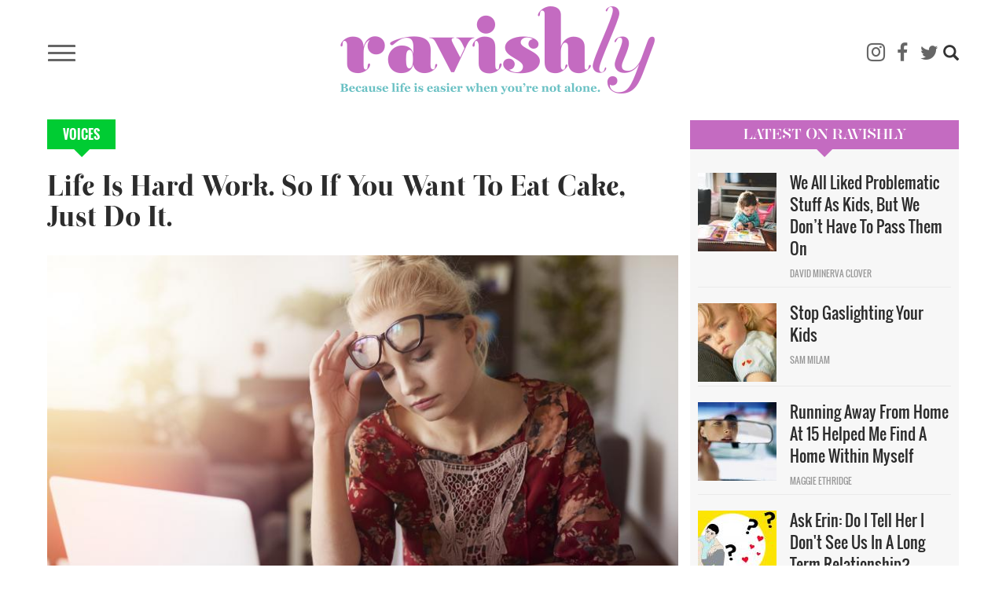

--- FILE ---
content_type: text/html; charset=UTF-8
request_url: https://www.ravishly.com/life-hard-work-so-if-you-want-eat-cake-just-do-it
body_size: 16512
content:
<!DOCTYPE html>
<html  lang="en" dir="ltr" prefix="og: https://ogp.me/ns#">
  <head>
    <meta charset="utf-8" />
<script async src="https://www.googletagmanager.com/gtag/js?id=UA-46861674-1"></script>
<script>window.dataLayer = window.dataLayer || [];function gtag(){dataLayer.push(arguments)};gtag("js", new Date());gtag("set", "developer_id.dMDhkMT", true);gtag("config", "UA-46861674-1", {"groups":"default","anonymize_ip":true,"link_attribution":true,"custom_map":{"dimension1":"","dimension2":"","dimension3":"","dimension4":"","dimension5":"","dimension6":"","dimension7":"","dimension8":"","dimension9":"","dimension10":"","metric1":"","metric2":"","metric3":""},"page_path":location.pathname + location.search + location.hash});</script>
<meta name="description" content="Life is hard work, and I think we all know this with varying degrees of certainty. It’s grueling, it’s relentless, it’s at times unforgiving, and it is always a damn hustle. So if you want a piece of coffee cake, get that cake, girl." />
<link rel="canonical" href="https://www.ravishly.com/life-hard-work-so-if-you-want-eat-cake-just-do-it" />
<link rel="image_src" href="https://www.ravishly.com/sites/default/files/images/article/2019-02/ThinkstockPhotos-537337532.jpg" />
<meta property="og:site_name" content="Ravishly" />
<meta property="og:type" content="article" />
<meta property="og:url" content="https://www.ravishly.com/life-hard-work-so-if-you-want-eat-cake-just-do-it" />
<meta property="og:image:url" content="https://www.ravishly.com/sites/default/files/images/article/2019-02/ThinkstockPhotos-537337532.jpg" />
<meta name="twitter:card" content="summary" />
<meta name="twitter:description" content="Life is hard work, and I think we all know this with varying degrees of certainty. It’s grueling, it’s relentless, it’s at times unforgiving, and it is always a damn hustle. So if you want a piece of coffee cake, get that cake, girl." />
<meta name="twitter:image" content="https://www.ravishly.com/sites/default/files/images/article/2019-02/ThinkstockPhotos-537337532.jpg" />
<script type="text/javascript" data-pin-hover="1" async defer data-pin-height="0" data-pin-shape="rect" data-pin-color="gray" src="//assets.pinterest.com/js/pinit.js"></script>
<meta name="Generator" content="Drupal 10 (https://www.drupal.org)" />
<meta name="MobileOptimized" content="width" />
<meta name="HandheldFriendly" content="true" />
<meta name="viewport" content="width=device-width, initial-scale=1.0" />
<link rel="icon" href="/themes/custom/ravishly/favicon.ico" type="image/vnd.microsoft.icon" />

    <title>Life Is Hard Work. So If You Want To Eat Cake, Just Do It. | Ravishly</title>
    <link rel="stylesheet" media="all" href="/core/misc/components/progress.module.css?ssptu0" />
<link rel="stylesheet" media="all" href="/core/misc/components/ajax-progress.module.css?ssptu0" />
<link rel="stylesheet" media="all" href="/core/modules/system/css/components/align.module.css?ssptu0" />
<link rel="stylesheet" media="all" href="/core/modules/system/css/components/fieldgroup.module.css?ssptu0" />
<link rel="stylesheet" media="all" href="/core/modules/system/css/components/container-inline.module.css?ssptu0" />
<link rel="stylesheet" media="all" href="/core/modules/system/css/components/clearfix.module.css?ssptu0" />
<link rel="stylesheet" media="all" href="/core/modules/system/css/components/details.module.css?ssptu0" />
<link rel="stylesheet" media="all" href="/core/modules/system/css/components/hidden.module.css?ssptu0" />
<link rel="stylesheet" media="all" href="/core/modules/system/css/components/item-list.module.css?ssptu0" />
<link rel="stylesheet" media="all" href="/core/modules/system/css/components/js.module.css?ssptu0" />
<link rel="stylesheet" media="all" href="/core/modules/system/css/components/nowrap.module.css?ssptu0" />
<link rel="stylesheet" media="all" href="/core/modules/system/css/components/position-container.module.css?ssptu0" />
<link rel="stylesheet" media="all" href="/core/modules/system/css/components/reset-appearance.module.css?ssptu0" />
<link rel="stylesheet" media="all" href="/core/modules/system/css/components/resize.module.css?ssptu0" />
<link rel="stylesheet" media="all" href="/core/modules/system/css/components/system-status-counter.css?ssptu0" />
<link rel="stylesheet" media="all" href="/core/modules/system/css/components/system-status-report-counters.css?ssptu0" />
<link rel="stylesheet" media="all" href="/core/modules/system/css/components/system-status-report-general-info.css?ssptu0" />
<link rel="stylesheet" media="all" href="/core/modules/system/css/components/tablesort.module.css?ssptu0" />
<link rel="stylesheet" media="all" href="/modules/contrib/blazy/css/blazy.css?ssptu0" />
<link rel="stylesheet" media="all" href="/libraries/rrssb-plus/css/rrssb.css?ssptu0" />
<link rel="stylesheet" media="all" href="/sites/default/files/rrssb/rrssb.b1e6be15.css?ssptu0" />
<link rel="stylesheet" media="all" href="/core/modules/views/css/views.module.css?ssptu0" />
<link rel="stylesheet" media="all" href="/modules/contrib/webform/modules/webform_bootstrap/css/webform_bootstrap.css?ssptu0" />
<link rel="stylesheet" media="all" href="https://cdn.jsdelivr.net/npm/entreprise7pro-bootstrap@3.4.5/dist/css/bootstrap.css" integrity="sha256-ELMm3N0LFs70wt2mEb6CfdACbbJQfLmVHKLV/edLhNY=" crossorigin="anonymous" />
<link rel="stylesheet" media="all" href="https://cdn.jsdelivr.net/npm/@unicorn-fail/drupal-bootstrap-styles@0.0.2/dist/3.1.1/7.x-3.x/drupal-bootstrap.css" integrity="sha512-ys0R7vWvMqi0PjJvf7827YdAhjeAfzLA3DHX0gE/sPUYqbN/sxO6JFzZLvc/wazhj5utAy7rECg1qXQKIEZOfA==" crossorigin="anonymous" />
<link rel="stylesheet" media="all" href="https://cdn.jsdelivr.net/npm/@unicorn-fail/drupal-bootstrap-styles@0.0.2/dist/3.1.1/8.x-3.x/drupal-bootstrap.css" integrity="sha512-ixuOBF5SPFLXivQ0U4/J9sQbZ7ZjmBzciWMBNUEudf6sUJ6ph2zwkpFkoUrB0oUy37lxP4byyHasSpA4rZJSKg==" crossorigin="anonymous" />
<link rel="stylesheet" media="all" href="https://cdn.jsdelivr.net/npm/@unicorn-fail/drupal-bootstrap-styles@0.0.2/dist/3.2.0/7.x-3.x/drupal-bootstrap.css" integrity="sha512-MiCziWBODHzeWsTWg4TMsfyWWoMltpBKnf5Pf5QUH9CXKIVeGpEsHZZ4NiWaJdgqpDzU/ahNWaW80U1ZX99eKw==" crossorigin="anonymous" />
<link rel="stylesheet" media="all" href="https://cdn.jsdelivr.net/npm/@unicorn-fail/drupal-bootstrap-styles@0.0.2/dist/3.2.0/8.x-3.x/drupal-bootstrap.css" integrity="sha512-US+XMOdYSqB2lE8RSbDjBb/r6eTTAv7ydpztf8B7hIWSlwvzQDdaAGun5M4a6GRjCz+BIZ6G43l+UolR+gfLFQ==" crossorigin="anonymous" />
<link rel="stylesheet" media="all" href="https://cdn.jsdelivr.net/npm/@unicorn-fail/drupal-bootstrap-styles@0.0.2/dist/3.3.1/7.x-3.x/drupal-bootstrap.css" integrity="sha512-3gQUt+MI1o8v7eEveRmZzYx6fsIUJ6bRfBLMaUTzdmNQ/1vTWLpNPf13Tcrf7gQ9iHy9A9QjXKxRGoXEeiQnPA==" crossorigin="anonymous" />
<link rel="stylesheet" media="all" href="https://cdn.jsdelivr.net/npm/@unicorn-fail/drupal-bootstrap-styles@0.0.2/dist/3.3.1/8.x-3.x/drupal-bootstrap.css" integrity="sha512-AwNfHm/YKv4l+2rhi0JPat+4xVObtH6WDxFpUnGXkkNEds3OSnCNBSL9Ygd/jQj1QkmHgod9F5seqLErhbQ6/Q==" crossorigin="anonymous" />
<link rel="stylesheet" media="all" href="https://cdn.jsdelivr.net/npm/@unicorn-fail/drupal-bootstrap-styles@0.0.2/dist/3.4.0/8.x-3.x/drupal-bootstrap.css" integrity="sha512-j4mdyNbQqqp+6Q/HtootpbGoc2ZX0C/ktbXnauPFEz7A457PB6le79qasOBVcrSrOBtGAm0aVU2SOKFzBl6RhA==" crossorigin="anonymous" />
<link rel="stylesheet" media="all" href="/themes/custom/ravishly/css/font-awesome.min.css?ssptu0" />
<link rel="stylesheet" media="all" href="/themes/custom/ravishly/css/fonts.css?ssptu0" />
<link rel="stylesheet" media="all" href="/themes/custom/ravishly/css/global.css?ssptu0" />
<link rel="stylesheet" media="all" href="/themes/custom/ravishly/css/style.css?ssptu0" />

    

    <!-- Facebook Pixel Code -->
    <script>
    !function(f,b,e,v,n,t,s){if(f.fbq)return;n=f.fbq=function(){n.callMethod?n.callMethod.apply(n,arguments):n.queue.push(arguments)};if(!f._fbq)f._fbq=n;
    n.push=n;n.loaded=!0;n.version='2.0';n.queue=[];t=b.createElement(e);t.async=!0;
    t.src=v;s=b.getElementsByTagName(e)[0];s.parentNode.insertBefore(t,s)}(window,document,'script','https://connect.facebook.net/en_US/fbevents.js');
    fbq('init', '1872042656423388'); // Insert your pixel ID here. //Previous id 222784014882330
    fbq('track', 'PageView');
    </script>
    <noscript><img height="1" width="1" style="display:none"
    src="https://www.facebook.com/tr?id=222784014882330&ev=PageView&noscript=1"/></noscript>
    <!-- DO NOT MODIFY -->
    <!-- End Facebook Pixel Code -->
    
    <!--MONUMETRIC START-->
    <script type="text/javascript" async="false" src="//monu.delivery/site/2/3/c87b2e-9b90-4108-86ce-3c145c198f1c.js" data-cfasync="false"></script>
    <!--MONUMETRIC END-->
    
  </head>
  <body class="page-node-21754 path-node page-node-type-article navbar-is-fixed-top has-glyphicons">
    <div id="fb-root"></div>    
    <script>
        window.fbAsyncInit = function() {
          FB.init({
            appId            : '765955483414782',
            autoLogAppEvents : true,
            xfbml            : true,
            version          : 'v2.8'
          });
          FB.AppEvents.logPageView();
        };

        (function(d, s, id){
           var js, fjs = d.getElementsByTagName(s)[0];
           if (d.getElementById(id)) {return;}
           js = d.createElement(s); js.id = id;
           js.src = "//connect.facebook.net/en_US/sdk.js";
           fjs.parentNode.insertBefore(js, fjs);
         }(document, 'script', 'facebook-jssdk'));
    </script>
    
    <a href="#main-content" class="visually-hidden focusable skip-link">
      Skip to main content
    </a>
    
      <div class="dialog-off-canvas-main-canvas" data-off-canvas-main-canvas>
              <header class="navbar navbar-default navbar-fixed-top" id="navbar" role="banner">
              <div class="container">
            <div class="row"><div class="col-sm-12">
      <div class="navbar-header">
                            <div class="menu-icon col">
                <button type="button" class="navbar-toggle collapsed" data-toggle="collapse" data-target="#navbar-collapse" aria-expanded="false">
                  <span class="sr-only">Toggle navigation</span>
                  <span class="icon-bar"></span>
                  <span class="icon-bar"></span>
                  <span class="icon-bar"></span>
                </button>
            </div>
                            <div class="rav-logo col">
                  <div class="region region-site-branding">
          <a class="logo navbar-btn pull-left" href="/" title="Home" rel="home">
      <img src="/themes/custom/ravishly/logo.png" alt="Home" />
    </a>
      
  </div>

            </div>
                            <div class="social-ico-search col">
                <ul class="social-icons">
    <li class="mail"><a class="icon-mail" href="/mailchimp/subscribe" target="_blank" title="Subscribe"><i class="fa fa-envelope-o" aria-hidden="true"></i></a> </li>
    <li class="instagram"><a class="icon-instagram" href="http://instagram.com/ravishly" target="_blank" title="instagram"><i class="fa fa-instagram" aria-hidden="true"></i> </a> </li>
    <li class="facebook"><a class="icon-facebook" href="https://www.facebook.com/ravishlydotcom" target="_blank" title="facebook"> <i class="fa fa-facebook" aria-hidden="true"></i> </a> </li>
    <li class="twitter"><a class="icon-twitter" href="https://twitter.com/ravishlydotcom" target="_blank" title="twitter"> <i class="fa fa-twitter" aria-hidden="true"></i> </a> </li>
    <li class="pinterest"><a class="icon-pinterest" href="http://www.pinterest.com/ravishly/" target="_blank" title="pinterest"><i class="fa fa-pinterest-p" aria-hidden="true"></i> </a> </li>
    <li class="tumblr"><a class="icon-tumblr" href="http://ravishlydotcom.tumblr.com/" target="_blank" title="Tumblr"><i class="fa fa-tumblr" aria-hidden="true"></i> </a> </li>
    <li class="search"><span class="icon glyphicon glyphicon-search" aria-hidden="true"></span></li>
</ul>                  <div class="region region-site-search">
    <div class="search-block-form block block-search block-search-form-block" data-drupal-selector="search-block-form" id="block-ravishly-search" role="search">
  
      <h2 class="visually-hidden">Search</h2>
    
      <form action="/search/node" method="get" id="search-block-form" accept-charset="UTF-8">
  <div class="form-item js-form-item form-type-search js-form-type-search form-item-keys js-form-item-keys form-no-label form-group">
      <label for="edit-keys" class="control-label sr-only">Search</label>
  
  
  <div class="input-group"><input title="Enter the terms you wish to search for." data-drupal-selector="edit-keys" class="form-search form-control" placeholder="Search" type="search" id="edit-keys" name="keys" value="" size="15" maxlength="128" data-toggle="tooltip" /><span class="input-group-btn"><button type="submit" value="Search" class="button js-form-submit form-submit btn-primary btn icon-only"><span class="sr-only">Search</span><span class="icon glyphicon glyphicon-search" aria-hidden="true"></span></button></span></div>

  
  
  </div>
<div class="form-actions form-group js-form-wrapper form-wrapper" data-drupal-selector="edit-actions" id="edit-actions"></div>

</form>

  </div>

  </div>

            </div>
              </div>
                    <div id="navbar-collapse" class="navbar-collapse collapse">
          <div class="main-menu-area">
            <div class="menu-primary col primary">
                <div class="region region-navigation-collapsible">
    <nav role="navigation" aria-labelledby="block-ravishly-main-menu-menu" id="block-ravishly-main-menu">
            <h2 class="sr-only" id="block-ravishly-main-menu-menu">Main navigation</h2>

      
      <ul class="menu menu--main nav navbar-nav">
                      <li class="first">
                                        <a href="/bodies" data-drupal-link-system-path="taxonomy/term/31">Bodies</a>
              </li>
                      <li>
                                        <a href="/culture" data-drupal-link-system-path="taxonomy/term/29">Culture</a>
              </li>
                      <li>
                                        <a href="/families" data-drupal-link-system-path="taxonomy/term/19">Families</a>
              </li>
                      <li>
                                        <a href="/minds" data-drupal-link-system-path="taxonomy/term/17">Minds</a>
              </li>
                      <li>
                                        <a href="/sex-love" data-drupal-link-system-path="taxonomy/term/16">sex + love</a>
              </li>
                      <li>
                                        <a href="/trending" data-drupal-link-system-path="taxonomy/term/14">Trending</a>
              </li>
                      <li>
                                        <a href="/voices" data-drupal-link-system-path="taxonomy/term/15">Voices</a>
              </li>
                      <li>
                                        <a href="/bodies/self-care" data-drupal-link-system-path="bodies/self-care">Self Care</a>
              </li>
                      <li>
                                        <a href="/astrology" data-drupal-link-system-path="taxonomy/term/11">Astrology</a>
              </li>
                      <li>
                                        <a href="/ask-erin" data-drupal-link-system-path="taxonomy/term/26">Ask Erin</a>
              </li>
                      <li>
                                        <a href="/ocdame" data-drupal-link-system-path="taxonomy/term/32">OCDame</a>
              </li>
                      <li class="last">
                                        <a href="/tags/take-cake" data-drupal-link-system-path="taxonomy/term/51">Take the cake</a>
              </li>
        </ul>
  

  </nav>

  </div>

            </div>
            <div class="menu-secondary col secondary follow-us">
              <span class="menu-separator"></span>
              <ul class="menu gen-menu">
    <li class="first"><a href="/about-us">About Us</a> </li>
    <li class=""><a href="/contact-us">Contact Us</a> </li>
    <li class=""><a href="/work-with-us">Work With Us</a> </li>
    <li class="last"><a href="#" class="follow-us">Follow Us</a> </li>
</ul>              <ul class="social-icons">
    <li class="mail"><a class="icon-mail" href="/mailchimp/subscribe" target="_blank" title="Subscribe"><i class="fa fa-envelope-o" aria-hidden="true"></i></a> </li>
    <li class="instagram"><a class="icon-instagram" href="http://instagram.com/ravishly" target="_blank" title="instagram"><i class="fa fa-instagram" aria-hidden="true"></i> </a> </li>
    <li class="facebook"><a class="icon-facebook" href="https://www.facebook.com/ravishlydotcom" target="_blank" title="facebook"> <i class="fa fa-facebook" aria-hidden="true"></i> </a> </li>
    <li class="twitter"><a class="icon-twitter" href="https://twitter.com/ravishlydotcom" target="_blank" title="twitter"> <i class="fa fa-twitter" aria-hidden="true"></i> </a> </li>
    <li class="pinterest"><a class="icon-pinterest" href="http://www.pinterest.com/ravishly/" target="_blank" title="pinterest"><i class="fa fa-pinterest-p" aria-hidden="true"></i> </a> </li>
    <li class="tumblr"><a class="icon-tumblr" href="http://ravishlydotcom.tumblr.com/" target="_blank" title="Tumblr"><i class="fa fa-tumblr" aria-hidden="true"></i> </a> </li>
    <li class="search"><span class="icon glyphicon glyphicon-search" aria-hidden="true"></span></li>
</ul>            </div>
          </div>
        </div>
            </div></div>
              </div>
          </header>
  








  <div role="main" class="main-container container js-quickedit-main-content">
    
    <!--MONUMETRIC [ATF|Pos 1] D:728x90 T:728x90 M:320x50,320x100 START-->
    <div id="mmt-97fd270e-54b1-424d-b1e6-bbec9489f9ad"></div><script type="text/javascript" data-cfasync="false">$MMT = window.$MMT || {}; $MMT.cmd = $MMT.cmd || [];$MMT.cmd.push(function(){ $MMT.display.slots.push(["97fd270e-54b1-424d-b1e6-bbec9489f9ad"]); })</script>
    <!--MONUMETRIC [ATF|Pos 1] D:728x90 T:728x90 M:320x50,320x100  ENDS-->
    
    <div class="row">

            
            
                  <section class="col-sm-9">

                                      <div class="highlighted">  <div class="region region-highlighted">
    <div data-drupal-messages-fallback class="hidden"></div>

  </div>
</div>
                  
                
                          <a id="main-content"></a>
            <div class="region region-content">
        <h1 class="page-header">Life Is Hard Work. So If You Want To Eat Cake, Just Do It.</h1>

  

  <div class="article-full article-category Voices">
   <a href="/voices" hreflang="en">Voices</a>
  </div>
  
<article data-history-node-id="21754" class="article full clearfix node">

  
    

   
      <div class="article-image">
    
            <div class="field field--name-field-image field--type-image field--label-hidden field--item">  <img loading="lazy" src="/sites/default/files/images/article/2019-02/ThinkstockPhotos-537337532.jpg" alt="For every deluge of garbage you find yourself buried under, know that this too shall pass, that no singular issue has the power to take you down, and that you will conquer each beast in time." title="For every deluge of garbage you find yourself buried under, know that this too shall pass, that no singular issue has the power to take you down, and that you will conquer each beast in time." class="img-responsive" />

</div>
      
            <p>For every deluge of garbage you find yourself buried under, know that this too shall pass, that no singular issue has the power to take you down, and that you will conquer each beast in time.</p>
        </div>
    
  <div class="author-social-pane row clearfix">
      <div class="author-pane author-pane-col col-sm-5"><div class="views-element-container form-group"><div class="article-author-pane view view-article-blocks view-id-article_blocks view-display-id-block_5 js-view-dom-id-149950c86d06c4dc37e869cfe6c25b08ac162eab0ff6faee3dfb77515632c419">
  
    
      
      <div class="view-content">
          <div class="views-row"><div class="views-field views-field-nothing"><div class="article-author">
	<div class="img-col pane-col">  <a href="/contributors/sandy-jorgenson" hreflang="en"><img loading="lazy" src="/sites/default/files/styles/thumbnail/public/guest-author/2019-04/Sandy%2520Jorgenson%2520headshot.jpg?itok=-BNC4XYU" class="img-responsive" />

</a>
<span class="hide"></span></div>
	<div class="other-details pane-col">
		<div class="author-detail-row1">
			<div class="author-name col"><a href="/contributors/sandy-jorgenson">Sandy Jorgenson</a><span class="hide"><a href="/author/jess">Jess</a> <a href="/author/jess">Lahitou</a></span></div>
			<div class="post-date col"><time datetime="2017-06-20T07:01:00+00:00">06.20.17</time>
 </div>
		</div>
		<div class="author-detail-row2">
			<div class="twitter col"><span class="fa fa-twitter"></span><a href="https://twitter.com/sandsmamablog" target="_blank"><span class="icon-twitter"></span><span>sandsmamablog</span></a></div>
			<div class="instagram col"><span class="fa fa-instagram"></span><a href="https://www.instagram.com/sandsmama" target="_blank"><span class="icon-instagram"></span><span>sandsmama</span></a></div>
		</div>
	</div>
</div></div></div>

    </div>
  
          </div>
</div>
</div>
      <div class="social-share author-pane-col col-sm-7">
        <a class="facebook" href="https://www.facebook.com/sharer/sharer.php?u=https://www.ravishly.com/life-hard-work-so-if-you-want-eat-cake-just-do-it" target="_blank" title="facebook">
        <i class="fa fa-facebook-square" aria-hidden="true"></i><span class="">SHARE</span> </a>
        <a class="twitter" href="https://twitter.com/intent/tweet?text=Life Is Hard Work. So If You Want To Eat Cake, Just Do It.&url=https://www.ravishly.com/life-hard-work-so-if-you-want-eat-cake-just-do-it" target="_blank" title="twitter">
        <i class="fa fa-twitter" aria-hidden="true"></i> </a>
                <a class="tumblr" href="http://tumblr.com/share?s=&amp;v=3&t=Life Is Hard Work. So If You Want To Eat Cake, Just Do It.&u=https://www.ravishly.com/life-hard-work-so-if-you-want-eat-cake-just-do-it" target="_blank" title="Tumblr">
        <i class="fa fa-tumblr" aria-hidden="true"></i> </a>
        <a class="email" href="mailto:?subject=I thought you'd like this article from Ravishly.com!&body=Hi, I found this article and thought you might like it https://www.ravishly.com/life-hard-work-so-if-you-want-eat-cake-just-do-it" target="_blank" title="Email">
        <i class="fa fa-envelope-o" aria-hidden="true"></i> </a>
                    <span class="saperator"></span>
            <div class="fb-like" data-href="http://www.13slate.com/rav2" data-layout="button_count" data-action="like" data-size="large" data-show-faces="true" data-share="false"></div>
              </div>
  </div>

  <div class="content">
    
            <div class="field field--name-body field--type-text-with-summary field--label-hidden field--item"><p>The other day, I was standing in line at a coffee shop behind a woman who found herself hemming and hawing over whether or not to order a piece of coffee cake along with her drink. It’s just that she’s on a diet, she said to the cashier — so she really shouldn’t. But… but… it just looked so good. She’d take it, she decided. It was what she really wanted.</p>
<p>I had to restrain myself from gripping her arm and yelling, “YES! GET IT, GIRL!” Partly because it likely would’ve scared her, and partly because it probably would’ve scared me just a bit. (I’m your biggest advocate, yes; but, <a href="http://www.ravishly.com/ravswriters-sandy-jorgenson-mother-martin-sexton-fan-frank-canadian">I’m the world’s biggest introvert</a> first and foremost.)</p>
<h3>She got the cake because it looked good and because she wanted it, diet be damned. And on her behalf, I was thrilled.</h3>
<p>Just so we’re clear: I’m not sitting here suggesting that you let all self-discipline fly out the window on every whim. But I am unquestionably telling you that you are allowed to fail, to break the rules and to let your responsibilities fall by the wayside every now and again.</p>
<p>Let’s be real. It was a piece of coffee cake. <a href="http://www.huffingtonpost.com/kate-bartolotta/5-science-backed-ways-taking-a-break-boosts-our-productivity_b_8548292.html">Life is hard work</a><a href="https://www.scientificamerican.com/article/mental-downtime/">, </a>and I think we all know this with varying degrees of certainty. It’s grueling, it’s relentless, it’s at times unforgiving, and it is always a damn hustle.</p>
<p>So get that cake.</p>
<blockquote><p>Maybe you find yourself questioning everything; maybe you can’t even keep track of where your car keys are. Maybe only God knows the last time you worked on your Kegels. The list is never-ending, and the dishes are piling up, and the kids are throwing a fit, and the emails in your inbox aren’t replying to themselves.</p>
</blockquote>
<p>I know we can’t conquer every mountain every single day. The majority of us wake up on Monday mornings ready to set the universe aflame if that means not having to hunker down in our cubicles and get through five straight days of redundant emails, worthless meetings, paper-pushing. And don't forget breathing through the fire that rises up within every time we’re asked to put in 12-hour workdays and barrel through the weekend in order to get this backlog. Even though we have a family at home thank you very much, BRENDA.</p>
<p>We find ourselves being pulled in a thousand different directions, and it's easy to let every pressure wear us down. Without sufficient breaks or opportunities to recharge, we start convincing ourselves that we’re nowhere near up to snuff.</p>
<p>It’s hard to get everything right all the time, or even to get most things even sort of right on any given day, I know. Maybe you can’t stop fighting with your partner, and you’re positive that all common ground between you is a thousand miles behind you. Maybe you yelled at your kids because you were positive they were messing around on your laptop, which they hadn’t touched at all, it turns out. Or maybe you ate most of a warmed-up frozen pizza over the kitchen sink so that nobody thought the Dairy Queen Blizzard you inhaled directly afterward was the only thing you were going to eat for dinner last night.</p>
<p>Maybe it’s all of that. Maybe you find yourself questioning everything. Maybe you can’t even keep track of where your car keys are. Maybe only God knows the last time <a href="https://breakingmuscle.com/learn/stop-doing-kegels-real-pelvic-floor-advice-for-women-and-men">you worked on your Kegels</a>. The list is never-ending, and the dishes are piling up, and the kids are throwing a fit, and the emails in your inbox aren’t replying to themselves.</p>
<p>But psst… I’m going to throw this out there, and I don’t want you to argue with me: you’re not doing a bad job — you’re actually doing a great job. Your kids are clothed, and your shirt's not on backwards, and you’re still breathing, and there's a roof over your head, regardless of how chaotic and messy everything underneath it really is.</p>
<p>You’re doing what you can. Forgive yourself for the ways in which you fell short; allow yourself grace for the mistakes you made today, and hold space for the ones that might arise tomorrow. I don’t care whether or not you managed to put pants on today, or if you can’t remember the last time you washed your hair. You are human, you are magic incarnate, and you’ve got this.</p>
<h3>So shift your focus.</h3>
<p>For every deluge of garbage you find yourself buried under, know that this too shall pass, that no singular issue has the power to take you down, and that you will conquer each beast in time. The sun will rise again tomorrow even if you messed everything up today. Show yourself grace, breathe through it, exercise your ability to love, and for God’s sake, get the damn cake.</p>
</div>
      
  </div>
  
    
      <div  class="rrssb rrssb-bs-rav_article">
      <div class="rrssb-prefix">If you like this article, please share it! Your clicks keep us alive!</div>
    <ul class="rrssb-buttons">
          <li class="rrssb-facebook">
        <a href="https://www.facebook.com/sharer/sharer.php?u=https%3A%2F%2Fwww.ravishly.com%2Flife-hard-work-so-if-you-want-eat-cake-just-do-it" class="popup">
          <span class="rrssb-icon"></span>
          <span class="rrssb-text">facebook</span>
        </a>
      </li>
          <li class="rrssb-twitter">
        <a href="https://twitter.com/intent/tweet?text=Life%20Is%20Hard%20Work.%20So%20If%20You%20Want%20To%20Eat%20Cake%2C%20Just%20Do%20It.&amp;url=https%3A%2F%2Fwww.ravishly.com%2Flife-hard-work-so-if-you-want-eat-cake-just-do-it" class="popup">
          <span class="rrssb-icon"></span>
          <span class="rrssb-text">twitter</span>
        </a>
      </li>
          <li class="rrssb-pinterest">
        <a href="https://pinterest.com/pin/create/link/?url=https%3A%2F%2Fwww.ravishly.com%2Flife-hard-work-so-if-you-want-eat-cake-just-do-it&amp;media=%20%20%0A%0A&amp;description=Life%20Is%20Hard%20Work.%20So%20If%20You%20Want%20To%20Eat%20Cake%2C%20Just%20Do%20It." class="popup">
          <span class="rrssb-icon"></span>
          <span class="rrssb-text">pinterest</span>
        </a>
      </li>
          <li class="rrssb-email">
        <a href="mailto:?subject=Life%20Is%20Hard%20Work.%20So%20If%20You%20Want%20To%20Eat%20Cake%2C%20Just%20Do%20It.&amp;body=https%3A%2F%2Fwww.ravishly.com%2Flife-hard-work-so-if-you-want-eat-cake-just-do-it" >
          <span class="rrssb-icon"></span>
          <span class="rrssb-text">email</span>
        </a>
      </li>
      </ul>
</div>

  
      
  <div class="field field--name-field-tags field--type-entity-reference field--label-inline">
    <div class="field--label">Tags</div>
          <div class="field--items">
              <div class="field--item"><a href="/tags/life-1" hreflang="en">life</a></div>
          <div class="field--item"><a href="/tags/hard-work" hreflang="en"> hard work</a></div>
          <div class="field--item"><a href="/tags/cake" hreflang="en"> cake</a></div>
          <div class="field--item"><a href="/tags/breaks" hreflang="en"> breaks</a></div>
          <div class="field--item"><a href="/tags/hard-myself" hreflang="en"> hard on myself</a></div>
          <div class="field--item"><a href="/tags/working" hreflang="en"> Working</a></div>
          <div class="field--item"><a href="/tags/treating-oneself" hreflang="en"> treating oneself</a></div>
              </div>
      </div>

    
  <!--MONUMETRIC [OUT|Pos 1] VIDEO D:640x480,400x300,1x1 T:640x480,400x300,1x1 M:640x480,400x300,1x1 START-->
  <div id="mmt-82ff4432-472b-4056-8ceb-e35f69c9339b"></div><script type="text/javascript" data-cfasync="false">$MMT = window.$MMT || {}; $MMT.cmd = $MMT.cmd || [];$MMT.cmd.push(function(){ $MMT.video.slots.push(["82ff4432-472b-4056-8ceb-e35f69c9339b"]); })</script>
  <!--MONUMETRIC [OUT|Pos 1] D:640x480,400x300,1x1 T:640x480,400x300,1x1 M:640x480,400x300,1x1  ENDS-->
  
  <div class="newsletter-box">
    <div class="newsletter_middle">
        <p class="header">Life is hard, but it's better when you're not alone. Sign up for our newsletter and get our Self-Care and Solidarity eBook just because we love you!</p>
        <div id="mc_embed_signup">
            <form action="//ravishly.us8.list-manage.com/subscribe/post?u=c8a0fd6e07454a1e36422d340&amp;id=d89b1514d9" class="form-inline" id="mc-embedded-subscribe-form" method="post" name="mc-embedded-subscribe-form" novalidate="" target="_blank">
                <div id="mc_embed_signup_scroll">
                    <div class="mc-field-group">
                        <input class="required email form-control" id="mce-EMAIL" name="EMAIL" placeholder="Email address" type="email" value="">
                        <input class="button btn btn-default" id="mc-embedded-subscribe" name="subscribe" type="submit" value="SUBSCRIBE">
                    </div>
                    <div class="clear" id="mce-responses">
                        <div class="response" id="mce-error-response" style="display:none">&nbsp;</div>
                        <div class="response" id="mce-success-response" style="display:none">&nbsp;</div>    
                    </div><!-- real people should not fill this in and expect good things - do not remove this or risk form bot signups-->
                    <div aria-hidden="true" style="position: absolute; left: -5000px;">
                        <input name="b_c8a0fd6e07454a1e36422d340_d89b1514d9" tabindex="-1" type="text" value=""></div>
                    <div class="clear">&nbsp;</div>
                            
                </div>
            </form>       
        </div>        
    </div>
  </div>

</article>

<section class="views-element-container block block-views block-views-blockarticle-blocks-block-4 clearfix" id="block-views-block-article-blocks-block-4">
  
    

      <div class="form-group"><div class="articles-you-love view view-article-blocks view-id-article_blocks view-display-id-block_4 js-view-dom-id-a75f62148b8e777806d9d7603c68d1eb0da66399e9a0cb3d5758ff58827b8487">
  
    
      <div class="view-header">
      <h2><span>Articles You'll Love</span></h2>
    </div>
      
      <div class="view-content">
      <div class="views-view-grid horizontal cols-3 clearfix">
            <div class="row">
                  <div class="col-sm-4 col-xs-12 col-centered"><div class="views-field views-field-nothing"><div class="image-col">  <a href="/quit-my-job-because-chronic-illness" hreflang="en"><img loading="lazy" src="/sites/default/files/styles/profile/public/images/article/2019-06/mmpr-465102-unsplash.jpg?itok=n7vHXgdH" alt="Photo by MMPR on Unsplash" class="img-responsive" />

</a>
</div>
<div class="other-info">
	<div class="title"><a href="/quit-my-job-because-chronic-illness">I Quit My Job Because of Chronic Illness</a></div>
</div></div></div>
                  <div class="col-sm-4 col-xs-12 col-centered"><div class="views-field views-field-nothing"><div class="image-col">  <a href="/ravsrecipes-chocolate-pecan-fudge-cake" hreflang="en"><img loading="lazy" src="/sites/default/files/styles/profile/public/images/article/2019-02/Screen%2520Shot%25202017-06-02%2520at%252012.23.42%2520PM.png?itok=IcOJbEs5" alt="This chocolate cake is pretty darn tasty, and a great treat for your summer gatherings." title="This chocolate cake is pretty darn tasty, and a great treat for your summer gatherings." class="img-responsive" />

</a>
</div>
<div class="other-info">
	<div class="title"><a href="/ravsrecipes-chocolate-pecan-fudge-cake">#RavsRecipes: Chocolate Pecan Fudge Cake</a></div>
</div></div></div>
                  <div class="col-sm-4 col-xs-12 col-centered"><div class="views-field views-field-nothing"><div class="image-col">  <a href="/2016/02/02/let-them-eat-cake-my-weight-restoration-story" hreflang="en"><img loading="lazy" src="/sites/default/files/styles/profile/public/images/article/2019-05/IMG_3249.JPG?itok=Pkqk4Dtn" alt="" class="img-responsive" />

</a>
</div>
<div class="other-info">
	<div class="title"><a href="/2016/02/02/let-them-eat-cake-my-weight-restoration-story">Let Them Eat Cake: My Weight Restoration Story</a></div>
</div></div></div>
              </div>
          <div class="row">
                  <div class="col-sm-4 col-xs-12 col-centered"><div class="views-field views-field-nothing"><div class="image-col">  <a href="/2016/02/02/let-them-eat-cake-my-weight-restoration-story" hreflang="en"><img loading="lazy" src="/sites/default/files/styles/profile/public/images/article/2019-02/IMG_3249.JPG?itok=vfrjwKxY" alt="" class="img-responsive" />

</a>
</div>
<div class="other-info">
	<div class="title"><a href="/2016/02/02/let-them-eat-cake-my-weight-restoration-story">Let Them Eat Cake: My Weight Restoration Story</a></div>
</div></div></div>
                  <div class="col-sm-4 col-xs-12 col-centered"><div class="views-field views-field-nothing"><div class="image-col">  <a href="/2016/10/06/recipe-chocolate-molten-lava-cake-creamy-almond-butter" hreflang="en"><img loading="lazy" src="/sites/default/files/styles/profile/public/images/article/2019-02/File_001%2520%252817%2529.jpeg?itok=k9kVp-fm" alt="#RavsRecipe: Chocolate Molten Lava Cake WIth Cramy Almond Butter. God Bless America. " title="#RavsRecipe: Chocolate Molten Lava Cake WIth Cramy Almond Butter. God Bless America. " class="img-responsive" />

</a>
</div>
<div class="other-info">
	<div class="title"><a href="/2016/10/06/recipe-chocolate-molten-lava-cake-creamy-almond-butter">#RavsRecipe: Chocolate Molten Lava Cake With Creamy Almond Butter. God Bless America. </a></div>
</div></div></div>
                  <div class="col-sm-4 col-xs-12 col-centered"><div class="views-field views-field-nothing"><div class="image-col">  <a href="/2016/08/29/birthday-advice-all-ages-eat-cake-be-happy" hreflang="en"><img loading="lazy" src="/sites/default/files/styles/profile/public/images/article/2019-02/Aunt%2520Ginger%2520Header_8_0.jpg?itok=SYNXQMTq" alt="" class="img-responsive" />

</a>
</div>
<div class="other-info">
	<div class="title"><a href="/2016/08/29/birthday-advice-all-ages-eat-cake-be-happy">Birthday Advice For All-Ages: Eat Cake, Be Happy</a></div>
</div></div></div>
              </div>
      </div>

    </div>
  
          </div>
</div>

  </section>


  </div>

              </section>

                              <aside class="col-sm-3" role="complementary">
              <div class="region region-sidebar-second">
    <section class="views-element-container block block-views block-views-blockarticle-blocks-block-1 clearfix" id="block-views-block-article-blocks-block-1">
  
      <h2 class="block-title">Latest on Ravishly</h2>
    

      <div class="form-group"><div class="latest-on-ravishly view view-article-blocks view-id-article_blocks view-display-id-block_1 js-view-dom-id-19ed3ff7f6c6cf4adde6dfc163ee734b0d95ea52e2278ba271563f87ad9ff058">
  
    
      
      <div class="view-content">
      



    <div  class="views-row first odd">
  
    <div class="views-field views-field-nothing"><div class="image-col col-sm-4 col-xs-4">  <a href="/we-all-liked-problematic-stuff-kids-we-dont-have-pass-them" hreflang="en"><img loading="lazy" src="/sites/default/files/styles/article_thumb/public/images/article/2019-06/stephen-andrews-1418440-unsplash.jpg.jpeg?itok=RG6SlkhI" alt="Photo by Stephen Andrews on Unsplash" class="img-responsive" />

</a>
</div>
<div class="other-info col-sm-8 col-xs-8">
	<div class="title"><a href="/we-all-liked-problematic-stuff-kids-we-dont-have-pass-them">We All Liked Problematic Stuff As Kids, But We Don’t Have To Pass Them On</a></div>
	<div class="author"><a href="/contributors/david-minerva-clover" hreflang="en">David Minerva Clover</a></div>
</div></div>

    </div>
  

    <div  class="views-row even">
  
    <div class="views-field views-field-nothing"><div class="image-col col-sm-4 col-xs-4">  <a href="/stop-gaslighting-your-kids" hreflang="en"><img loading="lazy" src="/sites/default/files/styles/article_thumb/public/images/article/2019-05/stop%2520gaslighting%2520your%2520kids.jpg.jpeg?itok=RzJ89Rpt" alt="We can stop gaslighting our children by changing our perspective." class="img-responsive" />

</a>
</div>
<div class="other-info col-sm-8 col-xs-8">
	<div class="title"><a href="/stop-gaslighting-your-kids">Stop Gaslighting Your Kids</a></div>
	<div class="author"><a href="/contributors/sam-milam" hreflang="en">Sam Milam</a></div>
</div></div>

    </div>
  

    <div  class="views-row odd">
  
    <div class="views-field views-field-nothing"><div class="image-col col-sm-4 col-xs-4">  <a href="/running-away-home-15-helped-me-find-home-within-myself" hreflang="en"><img loading="lazy" src="/sites/default/files/styles/article_thumb/public/images/article/2019-02/ThinkstockPhotos-56568015.jpg.jpeg?itok=aWFRLe0w" alt="" class="img-responsive" />

</a>
</div>
<div class="other-info col-sm-8 col-xs-8">
	<div class="title"><a href="/running-away-home-15-helped-me-find-home-within-myself">Running Away From Home At 15 Helped Me Find A Home Within Myself</a></div>
	<div class="author"><a href="/contributors/maggie-ethridge" hreflang="en">Maggie Ethridge </a></div>
</div></div>

    </div>
  

    <div  class="views-row even">
  
    <div class="views-field views-field-nothing"><div class="image-col col-sm-4 col-xs-4">  <a href="/ask-erin-do-i-tell-her-i-dont-see-us-long-term-relationship" hreflang="en"><img loading="lazy" src="/sites/default/files/styles/article_thumb/public/images/article/2020-06/MAIN%20COPY%20String.jpg.jpeg?itok=JAqwr70x" alt="Artwork: Tess Emily Rodriguez" class="img-responsive" />

</a>
</div>
<div class="other-info col-sm-8 col-xs-8">
	<div class="title"><a href="/ask-erin-do-i-tell-her-i-dont-see-us-long-term-relationship">Ask Erin: Do I Tell Her I Don't See Us In A Long Term Relationship?</a></div>
	<div class="author"></div>
</div></div>

    </div>
  

    <div  class="views-row last odd">
  
    <div class="views-field views-field-nothing"><div class="image-col col-sm-4 col-xs-4">  <a href="/excerpt-provocative-new-ya-novel-elephant" hreflang="en"><img loading="lazy" src="/sites/default/files/styles/article_thumb/public/images/article/2020-06/IMG_5625.JPG.jpeg?itok=UuJEgeXY" alt="Elephant by Natalie Rodriguez" class="img-responsive" />

</a>
</div>
<div class="other-info col-sm-8 col-xs-8">
	<div class="title"><a href="/excerpt-provocative-new-ya-novel-elephant">An Excerpt From The Provocative New YA Novel "Elephant"</a></div>
	<div class="author"><a href="/contributors/natalie-rodriguez" hreflang="en">Natalie Rodriguez</a></div>
</div></div>

    </div>
  


    </div>
  
          </div>
</div>

  </section>

<section class="views-element-container block block-views block-views-blockarticle-blocks-block-3 clearfix" id="block-views-block-article-blocks-block-3">
  
      <h2 class="block-title">More From Contributor</h2>
    

      <div class="form-group"><div class="view view-article-blocks view-id-article_blocks view-display-id-block_3 js-view-dom-id-523a68069431b2d2db8995efc8560cdf0175c6d14e37242936bd276c1baa7375">
  
    
      
      <div class="view-content">
          <div class="views-row"><div class="views-field views-field-field-guest-author">
<h2 class="block-title author"></h2>
    <h2 class="block-title author">MORE FROM 
<span>Sandy Jorgenson</span>
</h2>
    <div class="views-element-container form-group"><div class="latest-on-ravishly view view-article-blocks view-id-article_blocks view-display-id-block_7 js-view-dom-id-fde201cd15847a9f8779074546b1e48e9af6e9abb62543ae437a86e51a269d3f">
  
    
      
      <div class="view-content">
          <div class="views-row"><div class="views-field views-field-nothing"><div class="image-col col-sm-4 col-xs-4">  <a href="/parenting-amidst-great-swells-emotion-separation-anxiety-mine" hreflang="en"><img loading="lazy" src="/sites/default/files/styles/article_thumb/public/images/article/2019-05/how%2520to%2520parent%2520through%2520great%2520emotions.jpg.jpeg?itok=kdTCVCCe" alt="There’s been nearly nothing easy about raising that child of mine, of course. But there was an element of simplicity to the task in those early days that I’ll always miss. " title="There’s been nearly nothing easy about raising that child of mine, of course. But there was an element of simplicity to the task in those early days that I’ll always miss. " class="img-responsive" />

</a>
</div>
<div class="other-info col-sm-8 col-xs-8">
	<div class="title"><a href="/parenting-amidst-great-swells-emotion-separation-anxiety-mine">Parenting Amidst Great Swells Of Emotion - Separation Anxiety Is Mine</a></div>
	<div class="author"><a href="/contributors/sandy-jorgenson" hreflang="en">Sandy Jorgenson</a></div>
</div></div></div>
    <div class="views-row"><div class="views-field views-field-nothing"><div class="image-col col-sm-4 col-xs-4">  <a href="/time-i-found-tumor-my-baby-0" hreflang="en"><img loading="lazy" src="/sites/default/files/styles/article_thumb/public/images/article/2019-05/Screen%2520Shot%25202017-08-08%2520at%25202.31.09%2520PM.png.jpeg?itok=NyCCfyi4" alt="Image courtesy of the author." title="Image courtesy of the author." class="img-responsive" />

</a>
</div>
<div class="other-info col-sm-8 col-xs-8">
	<div class="title"><a href="/time-i-found-tumor-my-baby-0">That Time I Found A Tumor On My Baby</a></div>
	<div class="author"><a href="/contributors/sandy-jorgenson" hreflang="en">Sandy Jorgenson</a></div>
</div></div></div>
    <div class="views-row"><div class="views-field views-field-nothing"><div class="image-col col-sm-4 col-xs-4">  <a href="/trolls-bullies-and-white-murderers-can-we-stop-madness-already" hreflang="en"><img loading="lazy" src="/sites/default/files/styles/article_thumb/public/images/article/2019-05/daria-nepriakhina-198549.jpg.jpeg?itok=az98WgOT" alt="Photo by Daria Nepriakhina on Unsplash" title="Photo by Daria Nepriakhina on Unsplash" class="img-responsive" />

</a>
</div>
<div class="other-info col-sm-8 col-xs-8">
	<div class="title"><a href="/trolls-bullies-and-white-murderers-can-we-stop-madness-already">On Trolls, Bullies, And White Murderers: Can We Stop This Madness Already? </a></div>
	<div class="author"><a href="/contributors/sandy-jorgenson" hreflang="en">Sandy Jorgenson</a></div>
</div></div></div>
    <div class="views-row"><div class="views-field views-field-nothing"><div class="image-col col-sm-4 col-xs-4">  <a href="/why-youll-never-find-me-co-sleeping-my-child" hreflang="en"><img loading="lazy" src="/sites/default/files/styles/article_thumb/public/images/article/2019-02/Why%2520I%2520Won%2527t%2520Co-Sleep.jpg.jpeg?itok=SFLiEElf" alt=" In my house, co-sleeping is a hard no." title=" In my house, co-sleeping is a hard no." class="img-responsive" />

</a>
</div>
<div class="other-info col-sm-8 col-xs-8">
	<div class="title"><a href="/why-youll-never-find-me-co-sleeping-my-child">Why You'll Never Find Me Co-Sleeping With My Child</a></div>
	<div class="author"><a href="/contributors/sandy-jorgenson" hreflang="en">Sandy Jorgenson</a></div>
</div></div></div>
    <div class="views-row"><div class="views-field views-field-nothing"><div class="image-col col-sm-4 col-xs-4">  <a href="/why-nobody-talking-about-horrifyingly-terrible-threes" hreflang="en"><img loading="lazy" src="/sites/default/files/styles/article_thumb/public/images/article/2019-02/ThinkstockPhotos-491485816%2520%25281%2529.jpg.jpeg?itok=wWZkJcTc" alt="Would I relive the entirety of her year as a three-year-old just to revisit all that divine curiosity, joy, and chaos that I know I’ll always miss? Hell no. That’s a hard no." title="Would I relive the entirety of her year as a three-year-old just to revisit all that divine curiosity, joy, and chaos that I know I’ll always miss? Hell no. That’s a hard no." class="img-responsive" />

</a>
</div>
<div class="other-info col-sm-8 col-xs-8">
	<div class="title"><a href="/why-nobody-talking-about-horrifyingly-terrible-threes">Why Is Nobody Talking About The Horrifyingly Terrible Threes?</a></div>
	<div class="author"><a href="/contributors/sandy-jorgenson" hreflang="en">Sandy Jorgenson</a></div>
</div></div></div>

    </div>
  
          </div>
</div>


  <!--MONUMETRIC [OUT|Pos 1] VIDEO D:640x480,400x300,1x1 T:640x480,400x300,1x1 M:640x480,400x300,1x1 START-->
  <div id="mmt-82ff4432-472b-4056-8ceb-e35f69c9339b"></div><script type="text/javascript" data-cfasync="false">$MMT = window.$MMT || {}; $MMT.cmd = $MMT.cmd || [];$MMT.cmd.push(function(){ $MMT.video.slots.push(["82ff4432-472b-4056-8ceb-e35f69c9339b"]); })</script>
  <!--MONUMETRIC [OUT|Pos 1] D:640x480,400x300,1x1 T:640x480,400x300,1x1 M:640x480,400x300,1x1  ENDS--></div></div>

    </div>
  
          </div>
</div>

  </section>

<section id="block-stayconnected" class="block block-block-content block-block-contentdc92c067-c8ad-4867-abb1-b38228b4023d clearfix">
  
      <h2 class="block-title">Stay Connected</h2>
    

      
            <div class="field field--name-body field--type-text-with-summary field--label-hidden field--item"><div class="connect-width-us">
	<div class="social-buttons">
	<ul>
		<li class="instagram"><a href="http://instagram.com/ravishly" target="_blank" title="instagram"><span class="fa fa-instagram"></span></a> </li>
		<li class="facebook"><a href="https://www.facebook.com/ravishlydotcom" target="_blank" title="facebook"><span class="fa fa-facebook"></span> </a> </li>
		<li class="twitter"><a href="https://twitter.com/ravishlydotcom" target="_blank" title="twitter"> <span class="fa fa-twitter"></span> </a> </li>
		<li class="pinterest"><a href="http://www.pinterest.com/ravishly/" target="_blank" title="pinterest"><span class="fa fa-pinterest-p"></span> </a></li>
		<li class="tumblr"><a href="http://ravishlydotcom.tumblr.com" target="_blank" title="Tumblr"><span class="fa fa-tumblr"></span> </a> </li>
		<li class="podcast"><a href="https://soundcloud.com/ravishly/" target="_blank" title="Podcast"><span class="fa fa-podcast"></span> </a></li>
	</ul>
	</div>

	<div id="mc_embed_signup">
		<form action="//ravishly.us8.list-manage.com/subscribe/post?u=c8a0fd6e07454a1e36422d340&amp;id=d89b1514d9" class="form-inline" id="mc-embedded-subscribe-form" method="post" name="mc-embedded-subscribe-form" novalidate target="_blank">
			<div id="mc_embed_signup_scroll">
				<div class="mc-field-group">
					<div class="input-col textfield"><input class="required email form-control" id="mce-EMAIL" name="EMAIL" placeholder="Email address" type="email" value></div>
					<div class="input-col sub-btn"><input class="button btn btn-default" id="mc-embedded-subscribe" name="subscribe" type="submit" value="SUBSCRIBE"></div>
				</div>
				<div class="clear" id="mce-responses">
					<div class="response" id="mce-error-response" style="display:none;">&nbsp;</div>
					<div class="response" id="mce-success-response" style="display:none;">&nbsp;</div>
				</div><!-- real people should not fill this in and expect good things - do not remove this or risk form bot signups-->
				<div aria-hidden="true" style="position: absolute; left: -5000px;">
					<input name="b_c8a0fd6e07454a1e36422d340_d89b1514d9" tabindex="-1" type="text" value>
				</div>
			</div>
		</form>
	</div>
</div></div>
      
  </section>

<section class="views-element-container block block-views block-views-blockarticles-homepage-block-4 clearfix" id="block-views-block-articles-homepage-block-4-2">
  
    

      <div class="form-group"><div class="homepage-3-col-article view view-articles-homepage view-id-articles_homepage view-display-id-block_4 js-view-dom-id-7294278a86bc86dd20b2a25f99cb453d836063b602541a3e4b18b5b315ca4701">
  
    
      <div class="view-header">
      <h2><a href="/category/mommamental">Mommamental</a></h2>
    </div>
      
      <div class="view-content">
          <div><div class="views-field views-field-nothing"><div class="article-list-box">
	<a href="/do-you-have-fat-kid-here-s-what-do">
		<div class="field-image">  <img loading="lazy" src="/sites/default/files/styles/profile/public/images/article/2019-06/Children_Julia_Green.jpg?itok=YRSG15Sf" alt="art by Julia Green" class="img-responsive" />


</div>
		<div class="field-title"><h4><a href="/do-you-have-fat-kid-here-s-what-do">Do You Have A Fat Kid? Here’s What To Do.</a></h4></div>
	</a>
</div></div></div>

    </div>
  
          </div>
</div>

  </section>

<section class="views-element-container block block-views block-views-blockarticles-homepage-block-3 clearfix" id="block-views-block-articles-homepage-block-3-2">
  
    

      <div class="form-group"><div class="homepage-3-col-article view view-articles-homepage view-id-articles_homepage view-display-id-block_3 js-view-dom-id-4a5b00eab3099a16a6e4c8037062ed1c8d244fe6badd2fa1446b415cf4e7960c">
  
    
      <div class="view-header">
      <h2><a href="/ask-erin">Ask Erin</a></h2>
    </div>
      
      <div class="view-content">
          <div><div class="views-field views-field-nothing"><div class="article-list-box">
	<a href="/tell-my-sister-her-husband-relapsed">
		<div class="field-image">  <img loading="lazy" src="/sites/default/files/styles/profile/public/images/article/2019-06/image1_1.jpeg?itok=UDvaFHVZ" alt="(Artwork: Tess Emily Rodriguez)" class="img-responsive" />


</div>
		<div class="field-title"><h4><a href="/tell-my-sister-her-husband-relapsed">Ask Erin: How Do I Tell My Sister That Her Husband Relapsed? </a></h4></div>
	</a>
</div></div></div>

    </div>
  
          </div>
</div>

  </section>

<section class="views-element-container block block-views block-views-blockarticle-blocks-block-6 clearfix" id="block-views-block-article-blocks-block-6">
  
    

      <div class="form-group"><div class="latest-article-by-category homepage-3-col-article view view-article-blocks view-id-article_blocks view-display-id-block_6 js-view-dom-id-22c079c283116781e788358319ca19d700535412af6632a635d30adcc84503ec">
  
    
      <div class="view-header">
      <h2><a href="/ocdame">#OCDame</a></h2>
    </div>
      
      <div class="view-content">
          <div class="views-row"><div class="views-field views-field-nothing"><div class="article-list-box">
	<a href="/using-tarot-work-through-trauma">
		<div class="field-image">  <img loading="lazy" src="/sites/default/files/styles/profile/public/images/article/2019-05/Using%2520Tarot%2520to%2520Work%2520Through%2520Trauma.JPG?itok=b94mzn-H" alt="It was the night before my father’s funeral that I finally asked the tarot for help." title="It was the night before my father’s funeral that I finally asked the tarot for help." class="img-responsive" />


</div>
		<div class="field-title"><h4><a href="/using-tarot-work-through-trauma">Using Tarot To Work Through Trauma</a></h4></div>
	</a>
</div></div></div>

    </div>
  
          </div>
</div>

  </section>

<section class="views-element-container block block-views block-views-blockarticles-homepage-block-5 clearfix" id="block-views-block-articles-homepage-block-5-2">
  
    

      <div class="form-group"><div class="homepage-3-col-article view view-articles-homepage view-id-articles_homepage view-display-id-block_5 js-view-dom-id-4aefcfd40660ad2da5c24b9c3f51a999f7b820116d7cf4f10fb99726f1af1b83">
  
    
      <div class="view-header">
      <h2><a href="/long-reads">long reads</a></h2>
    </div>
      
      <div class="view-content">
          <div><div class="views-field views-field-nothing"><div class="article-list-box">
	<a href="/running-away-home-15-helped-me-find-home-within-myself">
		<div class="field-image">  <img loading="lazy" src="/sites/default/files/styles/profile/public/images/article/2019-02/ThinkstockPhotos-56568015.jpg?itok=Ziqwtc2x" alt="" class="img-responsive" />


</div>
		<div class="field-title"><h4><a href="/running-away-home-15-helped-me-find-home-within-myself">Running Away From Home At 15 Helped Me Find A Home Within Myself</a></h4></div>
	</a>
</div></div></div>

    </div>
  
          </div>
</div>

  </section>

<section class="views-element-container block block-views block-views-blockarticle-blocks-block-8 clearfix" id="block-views-block-article-blocks-block-8">
  
    

      <div class="form-group"><div class="latest-article-by-category homepage-3-col-article view view-article-blocks view-id-article_blocks view-display-id-block_8 js-view-dom-id-4623c5aff9581e041b6da8766f9f298db36bf2bf0a1cc95ce6ce4a81ffecf970">
  
    
      <div class="view-header">
      <h2><a href="/tags/take-cake">Take the Cake</a></h2>
    </div>
      
      <div class="view-content">
          <div class="views-row"><div class="views-field views-field-nothing"><div class="article-list-box">
	<a href="/take-cake-international-women-s-day-i-celebrate-31-stock-plummet-ww">
		<div class="field-image">  <img loading="lazy" src="/sites/default/files/styles/profile/public/images/article/2019-06/Screen%2520Shot%25202019-03-07%2520at%25208.06.19%2520PM.png?itok=wex3HmLM" alt="image credit Virgie Tovar" title="image credit Virgie Tovar" class="img-responsive" />


</div>
		<div class="field-title"><h4><a href="/take-cake-international-women-s-day-i-celebrate-31-stock-plummet-ww">Take The Cake: On International Women’s Day I Celebrate The 31% Stock Plummet of WW</a></h4></div>
	</a>
</div></div></div>

    </div>
  
          </div>
</div>

  </section>


  </div>

          </aside>
                  </div>
  </div>


 <footer class="footer" role="contentinfo">
    <div class="container">
      <div class="row about-links">
          <div class="col-lg-6 col-md-6"><div class="footer-aboutus blocks">
    <h2>ABOUT RAVISHLY</h2>
    <div class="footer-aboutus-content">Welcome to Ravishly, where we celebrate the mess of being human. A community for sharing what makes us tick, what ticks us off, plus pictures of our dogs (or cats – inclusivity is important). We laugh. We cry. We do it all together.</div>
    <div class="footer-aboutus-more-link"><a href="/about-us">READ MORE</a></div>
</div></div>
          <div class="col-lg-6 col-md-6"><div class="footer-links blocks">
    <h2>SECTIONS</h2>
    <div class="footer-links-content row">
        <div class="col-sm-3">
            <ul class="menu ">
                <li class="leaf first"><a href="/voices">Voices</a> </li>
                <li class="leaf"><a href="/culture">Culture</a> </li>
                <li class="leaf"><a href="/bodies">Bodies</a> </li>
                <li class="leaf"><a href="/trending">Trending</a> </li>
                <li class="leaf"><a href="/sex-love">Sex + Love</a> </li>
                <li class="leaf last"><a href="/families">Families</a> </li>
            </ul>
        </div>
        
        <div class="col-sm-5">
            <ul class="menu ">
                <li class="leaf first"><a href="/partners-contributors">Partners & Contributors</a> </li>
                <li class="leaf"><a href="/people-we-love">People We Love</a> </li>
                <li class="leaf"><a href="/conversation/26906">The Conversation</a> </li>
                <li class="leaf"><a href="/ask-erin">Ask Erin</a> </li>
                <li class="leaf last"><a href="/beyond-before-after">BBA</a> </li>
            </ul>
        </div>
        
        <div class="col-sm-3">
            <ul class="menu ">
                <li class="leaf first"><a href="/contact">Contact</a> </li>
                <li class="leaf last"><a href="/work-with-us">Work With Us</a> </li>
            </ul>
        </div>
    </div></div></div>
      </div>
    </div>

    <div class="copyright-social-btn">
        <div class="container">
          <div class="row">
              <div class="col-xs-12 col-sm-6 col-sm-push-6 social-btn"><ul class="social-icons">
    <li class="mail"><a class="icon-mail" href="/mailchimp/subscribe" target="_blank" title="Subscribe"><i class="fa fa-envelope-o" aria-hidden="true"></i></a> </li>
    <li class="instagram"><a class="icon-instagram" href="http://instagram.com/ravishly" target="_blank" title="instagram"><i class="fa fa-instagram" aria-hidden="true"></i> </a> </li>
    <li class="facebook"><a class="icon-facebook" href="https://www.facebook.com/ravishlydotcom" target="_blank" title="facebook"> <i class="fa fa-facebook" aria-hidden="true"></i> </a> </li>
    <li class="twitter"><a class="icon-twitter" href="https://twitter.com/ravishlydotcom" target="_blank" title="twitter"> <i class="fa fa-twitter" aria-hidden="true"></i> </a> </li>
    <li class="pinterest"><a class="icon-pinterest" href="http://www.pinterest.com/ravishly/" target="_blank" title="pinterest"><i class="fa fa-pinterest-p" aria-hidden="true"></i> </a> </li>
    <li class="tumblr"><a class="icon-tumblr" href="http://ravishlydotcom.tumblr.com/" target="_blank" title="Tumblr"><i class="fa fa-tumblr" aria-hidden="true"></i> </a> </li>
    <li class="search"><span class="icon glyphicon glyphicon-search" aria-hidden="true"></span></li>
</ul></div>
              <div class="col-xs-12 col-sm-6 col-sm-pull-6 copyrights"><div class="terms-policy-link">
    <a href="/consumer-terms-of-use">Term of use</a> | <a href="/privacy-policy">Privacy Policy</a>
</div>
<div class="copyright-text">&copy; 2019 ravishly.com</div></div>
          </div>
        </div>
    </div>
</footer>
          
<!--MONUMETRIC [BTF|Pos 2] STICKY INSCREEN D:728x90 T:728x90 M:320x50,320x100 START-->
<div id="mmt-5162cda3-46ea-4047-89fa-8bd4a3cf7934"></div><script type="text/javascript" data-cfasync="false">$MMT = window.$MMT || {}; $MMT.cmd = $MMT.cmd || [];$MMT.cmd.push(function(){ $MMT.display.slots.push(["5162cda3-46ea-4047-89fa-8bd4a3cf7934"]); })</script>
<!--MONUMETRIC [BTF|Pos 2] D:728x90 T:728x90 M:320x50,320x100  ENDS-->
  </div>

    
    <script type="application/json" data-drupal-selector="drupal-settings-json">{"path":{"baseUrl":"\/","pathPrefix":"","currentPath":"node\/21754","currentPathIsAdmin":false,"isFront":false,"currentLanguage":"en"},"pluralDelimiter":"\u0003","suppressDeprecationErrors":true,"ajaxPageState":{"libraries":"[base64]","theme":"ravishly","theme_token":null},"ajaxTrustedUrl":{"\/search\/node":true},"google_analytics":{"account":"UA-46861674-1","trackOutbound":true,"trackMailto":true,"trackTel":true,"trackDownload":true,"trackDownloadExtensions":"7z|aac|arc|arj|asf|asx|avi|bin|csv|doc(x|m)?|dot(x|m)?|exe|flv|gif|gz|gzip|hqx|jar|jpe?g|js|mp(2|3|4|e?g)|mov(ie)?|msi|msp|pdf|phps|png|ppt(x|m)?|pot(x|m)?|pps(x|m)?|ppam|sld(x|m)?|thmx|qtm?|ra(m|r)?|sea|sit|tar|tgz|torrent|txt|wav|wma|wmv|wpd|xls(x|m|b)?|xlt(x|m)|xlam|xml|z|zip","trackUrlFragments":true},"pinterest_hover":{"excluded":["body.page-node-17 img","body.path-frontpage img","body.path-taxonomy img","body.page-node-type-guest-author img",".block-views-blockarticle-blocks-block-4 img","body.path-partners-contributors img","body.page-node-type-partner-site img","body.path-beyond-before-after img","body.path-conversation img",""]},"bootstrap":{"forms_has_error_value_toggle":1,"modal_animation":1,"modal_backdrop":"true","modal_focus_input":1,"modal_keyboard":1,"modal_select_text":1,"modal_show":1,"modal_size":"","popover_enabled":1,"popover_animation":1,"popover_auto_close":1,"popover_container":"body","popover_content":"","popover_delay":"0","popover_html":0,"popover_placement":"right","popover_selector":"","popover_title":"","popover_trigger":"click","tooltip_enabled":1,"tooltip_animation":1,"tooltip_container":"body","tooltip_delay":"0","tooltip_html":0,"tooltip_placement":"auto left","tooltip_selector":"","tooltip_trigger":"hover"},"views":{"ajax_path":"\/views\/ajax","ajaxViews":{"views_dom_id:523a68069431b2d2db8995efc8560cdf0175c6d14e37242936bd276c1baa7375":{"view_name":"article_blocks","view_display_id":"block_3","view_args":"21754","view_path":"\/node\/21754","view_base_path":null,"view_dom_id":"523a68069431b2d2db8995efc8560cdf0175c6d14e37242936bd276c1baa7375","pager_element":0}}},"statistics":{"data":{"nid":"21754"},"url":"\/core\/modules\/statistics\/statistics.php"},"rrssb":{"rav_article":{"size":null,"shrink":null,"regrow":null,"minRows":null,"maxRows":null,"prefixReserve":null,"prefixHide":null,"alignRight":false}},"user":{"uid":0,"permissionsHash":"11bc3cb3baebce2875088b0076a58c6adbd59370e84ce12bfa7e27670a7e3922"}}</script>
<script src="/core/assets/vendor/jquery/jquery.min.js?v=3.7.1"></script>
<script src="/core/assets/vendor/underscore/underscore-min.js?v=1.13.7"></script>
<script src="/core/assets/vendor/once/once.min.js?v=1.0.1"></script>
<script src="/core/misc/drupalSettingsLoader.js?v=10.4.4"></script>
<script src="/core/misc/drupal.js?v=10.4.4"></script>
<script src="/core/misc/drupal.init.js?v=10.4.4"></script>
<script src="/core/misc/debounce.js?v=10.4.4"></script>
<script src="/modules/contrib/blazy/js/dblazy.min.js?ssptu0"></script>
<script src="/modules/contrib/blazy/js/plugin/blazy.once.min.js?ssptu0"></script>
<script src="/modules/contrib/blazy/js/plugin/blazy.sanitizer.min.js?ssptu0"></script>
<script src="/modules/contrib/blazy/js/plugin/blazy.dom.min.js?ssptu0"></script>
<script src="/modules/contrib/blazy/js/base/blazy.base.min.js?ssptu0"></script>
<script src="/modules/contrib/blazy/js/plugin/blazy.dataset.min.js?ssptu0"></script>
<script src="/modules/contrib/blazy/js/plugin/blazy.viewport.min.js?ssptu0"></script>
<script src="/modules/contrib/blazy/js/plugin/blazy.xlazy.min.js?ssptu0"></script>
<script src="/modules/contrib/blazy/js/plugin/blazy.observer.min.js?ssptu0"></script>
<script src="/modules/contrib/blazy/js/base/io/bio.min.js?ssptu0"></script>
<script src="/modules/contrib/blazy/js/base/io/bio.media.min.js?ssptu0"></script>
<script src="/modules/contrib/blazy/js/base/blazy.drupal.min.js?ssptu0"></script>
<script src="/modules/contrib/blazy/js/blazy.compat.min.js?ssptu0"></script>
<script src="/core/assets/vendor/tabbable/index.umd.min.js?v=6.2.0"></script>
<script src="/core/misc/progress.js?v=10.4.4"></script>
<script src="/themes/contrib/bootstrap/js/misc/progress.js?ssptu0"></script>
<script src="/core/assets/vendor/loadjs/loadjs.min.js?v=4.3.0"></script>
<script src="/core/misc/announce.js?v=10.4.4"></script>
<script src="/core/misc/message.js?v=10.4.4"></script>
<script src="/themes/contrib/bootstrap/js/misc/message.js?ssptu0"></script>
<script src="/core/misc/ajax.js?v=10.4.4"></script>
<script src="/themes/contrib/bootstrap/js/misc/ajax.js?ssptu0"></script>
<script src="/modules/contrib/blazy/js/base/io/bio.ajax.min.js?ssptu0"></script>
<script src="/themes/contrib/bootstrap/js/bootstrap-pre-init.js?ssptu0"></script>
<script src="https://cdn.jsdelivr.net/npm/entreprise7pro-bootstrap@3.4.5/dist/js/bootstrap.js" integrity="sha256-LOiXoKZ2wysQPuIK+KrFj0/gFFms8dpu21l//MOukmw=" crossorigin="anonymous"></script>
<script src="/themes/contrib/bootstrap/js/drupal.bootstrap.js?ssptu0"></script>
<script src="/themes/contrib/bootstrap/js/attributes.js?ssptu0"></script>
<script src="/themes/contrib/bootstrap/js/theme.js?ssptu0"></script>
<script src="/themes/contrib/bootstrap/js/popover.js?ssptu0"></script>
<script src="/themes/contrib/bootstrap/js/tooltip.js?ssptu0"></script>
<script src="/modules/contrib/google_analytics/js/google_analytics.js?v=10.4.4"></script>
<script src="/modules/contrib/pinterest_hover/js/exclude_hover_selectors.js?v=10.4.4"></script>
<script src="/themes/custom/ravishly/js/ravishly.js?ssptu0"></script>
<script src="/libraries/rrssb-plus/js/rrssb.min.js?v=0.5.x"></script>
<script src="/modules/contrib/rrssb/rrssb.init.js?v=10.4.4"></script>
<script src="/core/modules/statistics/statistics.js?v=10.4.4"></script>
<script src="/core/misc/jquery.form.js?v=4.3.0"></script>
<script src="/core/modules/views/js/base.js?v=10.4.4"></script>
<script src="/core/modules/views/js/ajax_view.js?v=10.4.4"></script>
<script src="/themes/contrib/bootstrap/js/modules/views/ajax_view.js?ssptu0"></script>
<script src="/modules/contrib/webform/js/webform.behaviors.js?v=10.4.4"></script>
<script src="/core/misc/states.js?v=10.4.4"></script>
<script src="/themes/contrib/bootstrap/js/misc/states.js?ssptu0"></script>
<script src="/modules/contrib/webform/js/webform.states.js?v=10.4.4"></script>
<script src="/modules/contrib/webform/modules/webform_bootstrap/js/webform_bootstrap.states.js?v=10.4.4"></script>

  </body>
    <script>window.twttr = (function(d, s, id) {
      var js, fjs = d.getElementsByTagName(s)[0],
        t = window.twttr || {};
      if (d.getElementById(id)) return t;
      js = d.createElement(s);
      js.id = id;
      js.src = "https://platform.twitter.com/widgets.js";
      fjs.parentNode.insertBefore(js, fjs);

      t._e = [];
      t.ready = function(f) {
        t._e.push(f);
      };

      return t;
    }(document, "script", "twitter-wjs"));</script>

    <script async defer src="//platform.instagram.com/en_US/embeds.js"></script>
</html>
